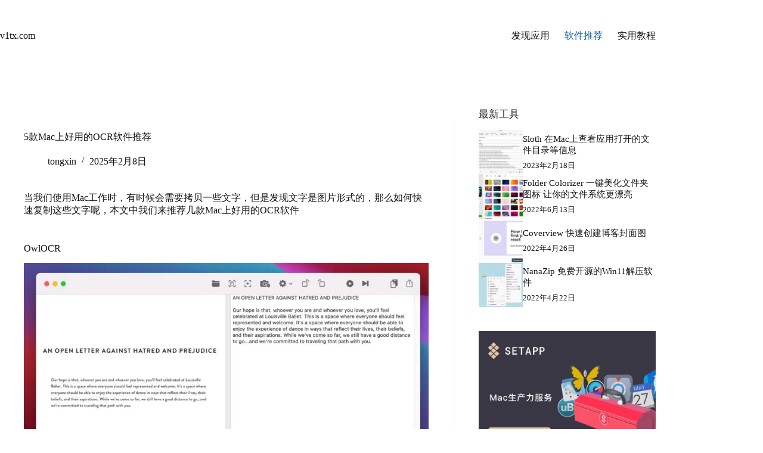

--- FILE ---
content_type: text/html; charset=UTF-8
request_url: https://www.v1tx.com/post/best-ocr-apps-for-mac/
body_size: 14532
content:
<!doctype html>
<html lang="zh-Hans">
<head>
	
	<meta charset="UTF-8">
	<meta name="viewport" content="width=device-width, initial-scale=1, maximum-scale=5, viewport-fit=cover">
	<link rel="profile" href="https://gmpg.org/xfn/11">

	<title>5款Mac上好用的OCR软件推荐 - v1tx</title>
	<style>img:is([sizes="auto" i], [sizes^="auto," i]) { contain-intrinsic-size: 3000px 1500px }</style>
	<meta name="dc.title" content="5款Mac上好用的OCR软件推荐 - v1tx">
<meta name="dc.description" content="当我们使用Mac工作时，有时候会需要拷贝一些文字，但是发现文字是图片形式的，那么如何快速复制这些文字呢，本文中我们来推荐几款Mac上好用的OCR软件 OwlOCR OwlOCR 是一款Mac上的OCR&hellip;">
<meta name="dc.relation" content="https://www.v1tx.com/post/best-ocr-apps-for-mac/">
<meta name="dc.source" content="https://www.v1tx.com/">
<meta name="dc.language" content="zh_CN">
<meta name="description" content="当我们使用Mac工作时，有时候会需要拷贝一些文字，但是发现文字是图片形式的，那么如何快速复制这些文字呢，本文中我们来推荐几款Mac上好用的OCR软件 OwlOCR OwlOCR 是一款Mac上的OCR&hellip;">
<meta property="article:published_time" content="2021-06-16T14:46:00+08:00">
<meta property="article:modified_time" content="2025-02-08T21:33:14+08:00">
<meta property="og:updated_time" content="2025-02-08T21:33:14+08:00">
<meta name="robots" content="index, follow, max-snippet:-1, max-image-preview:large, max-video-preview:-1">
<link rel="canonical" href="https://www.v1tx.com/post/best-ocr-apps-for-mac/">
<meta property="og:url" content="https://www.v1tx.com/post/best-ocr-apps-for-mac/">
<meta property="og:site_name" content="v1tx">
<meta property="og:locale" content="zh_CN">
<meta property="og:type" content="article">
<meta property="og:title" content="5款Mac上好用的OCR软件推荐 - v1tx">
<meta property="og:description" content="当我们使用Mac工作时，有时候会需要拷贝一些文字，但是发现文字是图片形式的，那么如何快速复制这些文字呢，本文中我们来推荐几款Mac上好用的OCR软件 OwlOCR OwlOCR 是一款Mac上的OCR&hellip;">
<meta property="og:image" content="https://www.v1tx.com/wp-content/uploads/2021/10/20211020150542.jpg">
<meta property="og:image:secure_url" content="https://www.v1tx.com/wp-content/uploads/2021/10/20211020150542.jpg">
<meta property="og:image:width" content="1262">
<meta property="og:image:height" content="722">
<meta name="twitter:card" content="summary_large_image">
<meta name="twitter:site" content="@v1txcom">
<meta name="twitter:creator" content="@v1txcom">
<meta name="twitter:title" content="5款Mac上好用的OCR软件推荐 - v1tx">
<meta name="twitter:description" content="当我们使用Mac工作时，有时候会需要拷贝一些文字，但是发现文字是图片形式的，那么如何快速复制这些文字呢，本文中我们来推荐几款Mac上好用的OCR软件 OwlOCR OwlOCR 是一款Mac上的OCR&hellip;">
<meta name="twitter:image" content="https://www.v1tx.com/wp-content/uploads/2021/10/20211020150542-1024x586.jpg">
<script type="application/ld+json">{"@context":"https:\/\/schema.org\/","@type":"BlogPosting","datePublished":"2021-06-16T14:46:00+08:00","dateModified":"2025-02-08T21:33:14+08:00","mainEntityOfPage":{"@type":"WebPage","@id":"https:\/\/www.v1tx.com\/post\/best-ocr-apps-for-mac\/"},"headline":"5\u6b3eMac\u4e0a\u597d\u7528\u7684OCR\u8f6f\u4ef6\u63a8\u8350","author":{"@type":"Person","name":"tongxin","url":"https:\/\/www.v1tx.com\/post\/author\/tongxin\/"},"image":{"@type":"ImageObject","url":"https:\/\/www.v1tx.com\/wp-content\/uploads\/2021\/10\/20211020150542.jpg"},"description":"\u5f53\u6211\u4eec\u4f7f\u7528Mac\u5de5\u4f5c\u65f6\uff0c\u6709\u65f6\u5019\u4f1a\u9700\u8981\u62f7\u8d1d\u4e00\u4e9b\u6587\u5b57\uff0c\u4f46\u662f\u53d1\u73b0\u6587&hellip;"}</script>
<link rel='stylesheet' id='blocksy-dynamic-global-css' href='https://www.v1tx.com/wp-content/uploads/blocksy/css/global.css?ver=64181' media='all' />
<link rel='stylesheet' id='wp-block-library-css' href='https://www.v1tx.com/wp-includes/css/dist/block-library/style.min.css?ver=6.8.3' media='all' />
<style id='wpseopress-local-business-style-inline-css'>
span.wp-block-wpseopress-local-business-field{margin-right:8px}

</style>
<style id='wpseopress-table-of-contents-style-inline-css'>
.wp-block-wpseopress-table-of-contents li.active>a{font-weight:bold}

</style>
<style id='global-styles-inline-css'>
:root{--wp--preset--aspect-ratio--square: 1;--wp--preset--aspect-ratio--4-3: 4/3;--wp--preset--aspect-ratio--3-4: 3/4;--wp--preset--aspect-ratio--3-2: 3/2;--wp--preset--aspect-ratio--2-3: 2/3;--wp--preset--aspect-ratio--16-9: 16/9;--wp--preset--aspect-ratio--9-16: 9/16;--wp--preset--color--black: #000000;--wp--preset--color--cyan-bluish-gray: #abb8c3;--wp--preset--color--white: #ffffff;--wp--preset--color--pale-pink: #f78da7;--wp--preset--color--vivid-red: #cf2e2e;--wp--preset--color--luminous-vivid-orange: #ff6900;--wp--preset--color--luminous-vivid-amber: #fcb900;--wp--preset--color--light-green-cyan: #7bdcb5;--wp--preset--color--vivid-green-cyan: #00d084;--wp--preset--color--pale-cyan-blue: #8ed1fc;--wp--preset--color--vivid-cyan-blue: #0693e3;--wp--preset--color--vivid-purple: #9b51e0;--wp--preset--color--palette-color-1: var(--theme-palette-color-1, #1482d7);--wp--preset--color--palette-color-2: var(--theme-palette-color-2, #10609d);--wp--preset--color--palette-color-3: var(--theme-palette-color-3, rgba(36,59,86,0.9));--wp--preset--color--palette-color-4: var(--theme-palette-color-4, rgba(36,59,86,1));--wp--preset--color--palette-color-5: var(--theme-palette-color-5, #ffffff);--wp--preset--gradient--vivid-cyan-blue-to-vivid-purple: linear-gradient(135deg,rgba(6,147,227,1) 0%,rgb(155,81,224) 100%);--wp--preset--gradient--light-green-cyan-to-vivid-green-cyan: linear-gradient(135deg,rgb(122,220,180) 0%,rgb(0,208,130) 100%);--wp--preset--gradient--luminous-vivid-amber-to-luminous-vivid-orange: linear-gradient(135deg,rgba(252,185,0,1) 0%,rgba(255,105,0,1) 100%);--wp--preset--gradient--luminous-vivid-orange-to-vivid-red: linear-gradient(135deg,rgba(255,105,0,1) 0%,rgb(207,46,46) 100%);--wp--preset--gradient--very-light-gray-to-cyan-bluish-gray: linear-gradient(135deg,rgb(238,238,238) 0%,rgb(169,184,195) 100%);--wp--preset--gradient--cool-to-warm-spectrum: linear-gradient(135deg,rgb(74,234,220) 0%,rgb(151,120,209) 20%,rgb(207,42,186) 40%,rgb(238,44,130) 60%,rgb(251,105,98) 80%,rgb(254,248,76) 100%);--wp--preset--gradient--blush-light-purple: linear-gradient(135deg,rgb(255,206,236) 0%,rgb(152,150,240) 100%);--wp--preset--gradient--blush-bordeaux: linear-gradient(135deg,rgb(254,205,165) 0%,rgb(254,45,45) 50%,rgb(107,0,62) 100%);--wp--preset--gradient--luminous-dusk: linear-gradient(135deg,rgb(255,203,112) 0%,rgb(199,81,192) 50%,rgb(65,88,208) 100%);--wp--preset--gradient--pale-ocean: linear-gradient(135deg,rgb(255,245,203) 0%,rgb(182,227,212) 50%,rgb(51,167,181) 100%);--wp--preset--gradient--electric-grass: linear-gradient(135deg,rgb(202,248,128) 0%,rgb(113,206,126) 100%);--wp--preset--gradient--midnight: linear-gradient(135deg,rgb(2,3,129) 0%,rgb(40,116,252) 100%);--wp--preset--gradient--juicy-peach: linear-gradient(to right, #ffecd2 0%, #fcb69f 100%);--wp--preset--gradient--young-passion: linear-gradient(to right, #ff8177 0%, #ff867a 0%, #ff8c7f 21%, #f99185 52%, #cf556c 78%, #b12a5b 100%);--wp--preset--gradient--true-sunset: linear-gradient(to right, #fa709a 0%, #fee140 100%);--wp--preset--gradient--morpheus-den: linear-gradient(to top, #30cfd0 0%, #330867 100%);--wp--preset--gradient--plum-plate: linear-gradient(135deg, #667eea 0%, #764ba2 100%);--wp--preset--gradient--aqua-splash: linear-gradient(15deg, #13547a 0%, #80d0c7 100%);--wp--preset--gradient--love-kiss: linear-gradient(to top, #ff0844 0%, #ffb199 100%);--wp--preset--gradient--new-retrowave: linear-gradient(to top, #3b41c5 0%, #a981bb 49%, #ffc8a9 100%);--wp--preset--gradient--plum-bath: linear-gradient(to top, #cc208e 0%, #6713d2 100%);--wp--preset--gradient--high-flight: linear-gradient(to right, #0acffe 0%, #495aff 100%);--wp--preset--gradient--teen-party: linear-gradient(-225deg, #FF057C 0%, #8D0B93 50%, #321575 100%);--wp--preset--gradient--fabled-sunset: linear-gradient(-225deg, #231557 0%, #44107A 29%, #FF1361 67%, #FFF800 100%);--wp--preset--gradient--arielle-smile: radial-gradient(circle 248px at center, #16d9e3 0%, #30c7ec 47%, #46aef7 100%);--wp--preset--gradient--itmeo-branding: linear-gradient(180deg, #2af598 0%, #009efd 100%);--wp--preset--gradient--deep-blue: linear-gradient(to right, #6a11cb 0%, #2575fc 100%);--wp--preset--gradient--strong-bliss: linear-gradient(to right, #f78ca0 0%, #f9748f 19%, #fd868c 60%, #fe9a8b 100%);--wp--preset--gradient--sweet-period: linear-gradient(to top, #3f51b1 0%, #5a55ae 13%, #7b5fac 25%, #8f6aae 38%, #a86aa4 50%, #cc6b8e 62%, #f18271 75%, #f3a469 87%, #f7c978 100%);--wp--preset--gradient--purple-division: linear-gradient(to top, #7028e4 0%, #e5b2ca 100%);--wp--preset--gradient--cold-evening: linear-gradient(to top, #0c3483 0%, #a2b6df 100%, #6b8cce 100%, #a2b6df 100%);--wp--preset--gradient--mountain-rock: linear-gradient(to right, #868f96 0%, #596164 100%);--wp--preset--gradient--desert-hump: linear-gradient(to top, #c79081 0%, #dfa579 100%);--wp--preset--gradient--ethernal-constance: linear-gradient(to top, #09203f 0%, #537895 100%);--wp--preset--gradient--happy-memories: linear-gradient(-60deg, #ff5858 0%, #f09819 100%);--wp--preset--gradient--grown-early: linear-gradient(to top, #0ba360 0%, #3cba92 100%);--wp--preset--gradient--morning-salad: linear-gradient(-225deg, #B7F8DB 0%, #50A7C2 100%);--wp--preset--gradient--night-call: linear-gradient(-225deg, #AC32E4 0%, #7918F2 48%, #4801FF 100%);--wp--preset--gradient--mind-crawl: linear-gradient(-225deg, #473B7B 0%, #3584A7 51%, #30D2BE 100%);--wp--preset--gradient--angel-care: linear-gradient(-225deg, #FFE29F 0%, #FFA99F 48%, #FF719A 100%);--wp--preset--gradient--juicy-cake: linear-gradient(to top, #e14fad 0%, #f9d423 100%);--wp--preset--gradient--rich-metal: linear-gradient(to right, #d7d2cc 0%, #304352 100%);--wp--preset--gradient--mole-hall: linear-gradient(-20deg, #616161 0%, #9bc5c3 100%);--wp--preset--gradient--cloudy-knoxville: linear-gradient(120deg, #fdfbfb 0%, #ebedee 100%);--wp--preset--gradient--soft-grass: linear-gradient(to top, #c1dfc4 0%, #deecdd 100%);--wp--preset--gradient--saint-petersburg: linear-gradient(135deg, #f5f7fa 0%, #c3cfe2 100%);--wp--preset--gradient--everlasting-sky: linear-gradient(135deg, #fdfcfb 0%, #e2d1c3 100%);--wp--preset--gradient--kind-steel: linear-gradient(-20deg, #e9defa 0%, #fbfcdb 100%);--wp--preset--gradient--over-sun: linear-gradient(60deg, #abecd6 0%, #fbed96 100%);--wp--preset--gradient--premium-white: linear-gradient(to top, #d5d4d0 0%, #d5d4d0 1%, #eeeeec 31%, #efeeec 75%, #e9e9e7 100%);--wp--preset--gradient--clean-mirror: linear-gradient(45deg, #93a5cf 0%, #e4efe9 100%);--wp--preset--gradient--wild-apple: linear-gradient(to top, #d299c2 0%, #fef9d7 100%);--wp--preset--gradient--snow-again: linear-gradient(to top, #e6e9f0 0%, #eef1f5 100%);--wp--preset--gradient--confident-cloud: linear-gradient(to top, #dad4ec 0%, #dad4ec 1%, #f3e7e9 100%);--wp--preset--gradient--glass-water: linear-gradient(to top, #dfe9f3 0%, white 100%);--wp--preset--gradient--perfect-white: linear-gradient(-225deg, #E3FDF5 0%, #FFE6FA 100%);--wp--preset--font-size--small: 13px;--wp--preset--font-size--medium: 20px;--wp--preset--font-size--large: clamp(22px, 1.375rem + ((1vw - 3.2px) * 0.625), 30px);--wp--preset--font-size--x-large: clamp(30px, 1.875rem + ((1vw - 3.2px) * 1.563), 50px);--wp--preset--font-size--xx-large: clamp(45px, 2.813rem + ((1vw - 3.2px) * 2.734), 80px);--wp--preset--spacing--20: 0.44rem;--wp--preset--spacing--30: 0.67rem;--wp--preset--spacing--40: 1rem;--wp--preset--spacing--50: 1.5rem;--wp--preset--spacing--60: 2.25rem;--wp--preset--spacing--70: 3.38rem;--wp--preset--spacing--80: 5.06rem;--wp--preset--shadow--natural: 6px 6px 9px rgba(0, 0, 0, 0.2);--wp--preset--shadow--deep: 12px 12px 50px rgba(0, 0, 0, 0.4);--wp--preset--shadow--sharp: 6px 6px 0px rgba(0, 0, 0, 0.2);--wp--preset--shadow--outlined: 6px 6px 0px -3px rgba(255, 255, 255, 1), 6px 6px rgba(0, 0, 0, 1);--wp--preset--shadow--crisp: 6px 6px 0px rgba(0, 0, 0, 1);}:root { --wp--style--global--content-size: var(--theme-block-max-width);--wp--style--global--wide-size: var(--theme-block-wide-max-width); }:where(body) { margin: 0; }.wp-site-blocks > .alignleft { float: left; margin-right: 2em; }.wp-site-blocks > .alignright { float: right; margin-left: 2em; }.wp-site-blocks > .aligncenter { justify-content: center; margin-left: auto; margin-right: auto; }:where(.wp-site-blocks) > * { margin-block-start: var(--theme-content-spacing); margin-block-end: 0; }:where(.wp-site-blocks) > :first-child { margin-block-start: 0; }:where(.wp-site-blocks) > :last-child { margin-block-end: 0; }:root { --wp--style--block-gap: var(--theme-content-spacing); }:root :where(.is-layout-flow) > :first-child{margin-block-start: 0;}:root :where(.is-layout-flow) > :last-child{margin-block-end: 0;}:root :where(.is-layout-flow) > *{margin-block-start: var(--theme-content-spacing);margin-block-end: 0;}:root :where(.is-layout-constrained) > :first-child{margin-block-start: 0;}:root :where(.is-layout-constrained) > :last-child{margin-block-end: 0;}:root :where(.is-layout-constrained) > *{margin-block-start: var(--theme-content-spacing);margin-block-end: 0;}:root :where(.is-layout-flex){gap: var(--theme-content-spacing);}:root :where(.is-layout-grid){gap: var(--theme-content-spacing);}.is-layout-flow > .alignleft{float: left;margin-inline-start: 0;margin-inline-end: 2em;}.is-layout-flow > .alignright{float: right;margin-inline-start: 2em;margin-inline-end: 0;}.is-layout-flow > .aligncenter{margin-left: auto !important;margin-right: auto !important;}.is-layout-constrained > .alignleft{float: left;margin-inline-start: 0;margin-inline-end: 2em;}.is-layout-constrained > .alignright{float: right;margin-inline-start: 2em;margin-inline-end: 0;}.is-layout-constrained > .aligncenter{margin-left: auto !important;margin-right: auto !important;}.is-layout-constrained > :where(:not(.alignleft):not(.alignright):not(.alignfull)){max-width: var(--wp--style--global--content-size);margin-left: auto !important;margin-right: auto !important;}.is-layout-constrained > .alignwide{max-width: var(--wp--style--global--wide-size);}body .is-layout-flex{display: flex;}.is-layout-flex{flex-wrap: wrap;align-items: center;}.is-layout-flex > :is(*, div){margin: 0;}body .is-layout-grid{display: grid;}.is-layout-grid > :is(*, div){margin: 0;}body{padding-top: 0px;padding-right: 0px;padding-bottom: 0px;padding-left: 0px;}.has-black-color{color: var(--wp--preset--color--black) !important;}.has-cyan-bluish-gray-color{color: var(--wp--preset--color--cyan-bluish-gray) !important;}.has-white-color{color: var(--wp--preset--color--white) !important;}.has-pale-pink-color{color: var(--wp--preset--color--pale-pink) !important;}.has-vivid-red-color{color: var(--wp--preset--color--vivid-red) !important;}.has-luminous-vivid-orange-color{color: var(--wp--preset--color--luminous-vivid-orange) !important;}.has-luminous-vivid-amber-color{color: var(--wp--preset--color--luminous-vivid-amber) !important;}.has-light-green-cyan-color{color: var(--wp--preset--color--light-green-cyan) !important;}.has-vivid-green-cyan-color{color: var(--wp--preset--color--vivid-green-cyan) !important;}.has-pale-cyan-blue-color{color: var(--wp--preset--color--pale-cyan-blue) !important;}.has-vivid-cyan-blue-color{color: var(--wp--preset--color--vivid-cyan-blue) !important;}.has-vivid-purple-color{color: var(--wp--preset--color--vivid-purple) !important;}.has-palette-color-1-color{color: var(--wp--preset--color--palette-color-1) !important;}.has-palette-color-2-color{color: var(--wp--preset--color--palette-color-2) !important;}.has-palette-color-3-color{color: var(--wp--preset--color--palette-color-3) !important;}.has-palette-color-4-color{color: var(--wp--preset--color--palette-color-4) !important;}.has-palette-color-5-color{color: var(--wp--preset--color--palette-color-5) !important;}.has-black-background-color{background-color: var(--wp--preset--color--black) !important;}.has-cyan-bluish-gray-background-color{background-color: var(--wp--preset--color--cyan-bluish-gray) !important;}.has-white-background-color{background-color: var(--wp--preset--color--white) !important;}.has-pale-pink-background-color{background-color: var(--wp--preset--color--pale-pink) !important;}.has-vivid-red-background-color{background-color: var(--wp--preset--color--vivid-red) !important;}.has-luminous-vivid-orange-background-color{background-color: var(--wp--preset--color--luminous-vivid-orange) !important;}.has-luminous-vivid-amber-background-color{background-color: var(--wp--preset--color--luminous-vivid-amber) !important;}.has-light-green-cyan-background-color{background-color: var(--wp--preset--color--light-green-cyan) !important;}.has-vivid-green-cyan-background-color{background-color: var(--wp--preset--color--vivid-green-cyan) !important;}.has-pale-cyan-blue-background-color{background-color: var(--wp--preset--color--pale-cyan-blue) !important;}.has-vivid-cyan-blue-background-color{background-color: var(--wp--preset--color--vivid-cyan-blue) !important;}.has-vivid-purple-background-color{background-color: var(--wp--preset--color--vivid-purple) !important;}.has-palette-color-1-background-color{background-color: var(--wp--preset--color--palette-color-1) !important;}.has-palette-color-2-background-color{background-color: var(--wp--preset--color--palette-color-2) !important;}.has-palette-color-3-background-color{background-color: var(--wp--preset--color--palette-color-3) !important;}.has-palette-color-4-background-color{background-color: var(--wp--preset--color--palette-color-4) !important;}.has-palette-color-5-background-color{background-color: var(--wp--preset--color--palette-color-5) !important;}.has-black-border-color{border-color: var(--wp--preset--color--black) !important;}.has-cyan-bluish-gray-border-color{border-color: var(--wp--preset--color--cyan-bluish-gray) !important;}.has-white-border-color{border-color: var(--wp--preset--color--white) !important;}.has-pale-pink-border-color{border-color: var(--wp--preset--color--pale-pink) !important;}.has-vivid-red-border-color{border-color: var(--wp--preset--color--vivid-red) !important;}.has-luminous-vivid-orange-border-color{border-color: var(--wp--preset--color--luminous-vivid-orange) !important;}.has-luminous-vivid-amber-border-color{border-color: var(--wp--preset--color--luminous-vivid-amber) !important;}.has-light-green-cyan-border-color{border-color: var(--wp--preset--color--light-green-cyan) !important;}.has-vivid-green-cyan-border-color{border-color: var(--wp--preset--color--vivid-green-cyan) !important;}.has-pale-cyan-blue-border-color{border-color: var(--wp--preset--color--pale-cyan-blue) !important;}.has-vivid-cyan-blue-border-color{border-color: var(--wp--preset--color--vivid-cyan-blue) !important;}.has-vivid-purple-border-color{border-color: var(--wp--preset--color--vivid-purple) !important;}.has-palette-color-1-border-color{border-color: var(--wp--preset--color--palette-color-1) !important;}.has-palette-color-2-border-color{border-color: var(--wp--preset--color--palette-color-2) !important;}.has-palette-color-3-border-color{border-color: var(--wp--preset--color--palette-color-3) !important;}.has-palette-color-4-border-color{border-color: var(--wp--preset--color--palette-color-4) !important;}.has-palette-color-5-border-color{border-color: var(--wp--preset--color--palette-color-5) !important;}.has-vivid-cyan-blue-to-vivid-purple-gradient-background{background: var(--wp--preset--gradient--vivid-cyan-blue-to-vivid-purple) !important;}.has-light-green-cyan-to-vivid-green-cyan-gradient-background{background: var(--wp--preset--gradient--light-green-cyan-to-vivid-green-cyan) !important;}.has-luminous-vivid-amber-to-luminous-vivid-orange-gradient-background{background: var(--wp--preset--gradient--luminous-vivid-amber-to-luminous-vivid-orange) !important;}.has-luminous-vivid-orange-to-vivid-red-gradient-background{background: var(--wp--preset--gradient--luminous-vivid-orange-to-vivid-red) !important;}.has-very-light-gray-to-cyan-bluish-gray-gradient-background{background: var(--wp--preset--gradient--very-light-gray-to-cyan-bluish-gray) !important;}.has-cool-to-warm-spectrum-gradient-background{background: var(--wp--preset--gradient--cool-to-warm-spectrum) !important;}.has-blush-light-purple-gradient-background{background: var(--wp--preset--gradient--blush-light-purple) !important;}.has-blush-bordeaux-gradient-background{background: var(--wp--preset--gradient--blush-bordeaux) !important;}.has-luminous-dusk-gradient-background{background: var(--wp--preset--gradient--luminous-dusk) !important;}.has-pale-ocean-gradient-background{background: var(--wp--preset--gradient--pale-ocean) !important;}.has-electric-grass-gradient-background{background: var(--wp--preset--gradient--electric-grass) !important;}.has-midnight-gradient-background{background: var(--wp--preset--gradient--midnight) !important;}.has-juicy-peach-gradient-background{background: var(--wp--preset--gradient--juicy-peach) !important;}.has-young-passion-gradient-background{background: var(--wp--preset--gradient--young-passion) !important;}.has-true-sunset-gradient-background{background: var(--wp--preset--gradient--true-sunset) !important;}.has-morpheus-den-gradient-background{background: var(--wp--preset--gradient--morpheus-den) !important;}.has-plum-plate-gradient-background{background: var(--wp--preset--gradient--plum-plate) !important;}.has-aqua-splash-gradient-background{background: var(--wp--preset--gradient--aqua-splash) !important;}.has-love-kiss-gradient-background{background: var(--wp--preset--gradient--love-kiss) !important;}.has-new-retrowave-gradient-background{background: var(--wp--preset--gradient--new-retrowave) !important;}.has-plum-bath-gradient-background{background: var(--wp--preset--gradient--plum-bath) !important;}.has-high-flight-gradient-background{background: var(--wp--preset--gradient--high-flight) !important;}.has-teen-party-gradient-background{background: var(--wp--preset--gradient--teen-party) !important;}.has-fabled-sunset-gradient-background{background: var(--wp--preset--gradient--fabled-sunset) !important;}.has-arielle-smile-gradient-background{background: var(--wp--preset--gradient--arielle-smile) !important;}.has-itmeo-branding-gradient-background{background: var(--wp--preset--gradient--itmeo-branding) !important;}.has-deep-blue-gradient-background{background: var(--wp--preset--gradient--deep-blue) !important;}.has-strong-bliss-gradient-background{background: var(--wp--preset--gradient--strong-bliss) !important;}.has-sweet-period-gradient-background{background: var(--wp--preset--gradient--sweet-period) !important;}.has-purple-division-gradient-background{background: var(--wp--preset--gradient--purple-division) !important;}.has-cold-evening-gradient-background{background: var(--wp--preset--gradient--cold-evening) !important;}.has-mountain-rock-gradient-background{background: var(--wp--preset--gradient--mountain-rock) !important;}.has-desert-hump-gradient-background{background: var(--wp--preset--gradient--desert-hump) !important;}.has-ethernal-constance-gradient-background{background: var(--wp--preset--gradient--ethernal-constance) !important;}.has-happy-memories-gradient-background{background: var(--wp--preset--gradient--happy-memories) !important;}.has-grown-early-gradient-background{background: var(--wp--preset--gradient--grown-early) !important;}.has-morning-salad-gradient-background{background: var(--wp--preset--gradient--morning-salad) !important;}.has-night-call-gradient-background{background: var(--wp--preset--gradient--night-call) !important;}.has-mind-crawl-gradient-background{background: var(--wp--preset--gradient--mind-crawl) !important;}.has-angel-care-gradient-background{background: var(--wp--preset--gradient--angel-care) !important;}.has-juicy-cake-gradient-background{background: var(--wp--preset--gradient--juicy-cake) !important;}.has-rich-metal-gradient-background{background: var(--wp--preset--gradient--rich-metal) !important;}.has-mole-hall-gradient-background{background: var(--wp--preset--gradient--mole-hall) !important;}.has-cloudy-knoxville-gradient-background{background: var(--wp--preset--gradient--cloudy-knoxville) !important;}.has-soft-grass-gradient-background{background: var(--wp--preset--gradient--soft-grass) !important;}.has-saint-petersburg-gradient-background{background: var(--wp--preset--gradient--saint-petersburg) !important;}.has-everlasting-sky-gradient-background{background: var(--wp--preset--gradient--everlasting-sky) !important;}.has-kind-steel-gradient-background{background: var(--wp--preset--gradient--kind-steel) !important;}.has-over-sun-gradient-background{background: var(--wp--preset--gradient--over-sun) !important;}.has-premium-white-gradient-background{background: var(--wp--preset--gradient--premium-white) !important;}.has-clean-mirror-gradient-background{background: var(--wp--preset--gradient--clean-mirror) !important;}.has-wild-apple-gradient-background{background: var(--wp--preset--gradient--wild-apple) !important;}.has-snow-again-gradient-background{background: var(--wp--preset--gradient--snow-again) !important;}.has-confident-cloud-gradient-background{background: var(--wp--preset--gradient--confident-cloud) !important;}.has-glass-water-gradient-background{background: var(--wp--preset--gradient--glass-water) !important;}.has-perfect-white-gradient-background{background: var(--wp--preset--gradient--perfect-white) !important;}.has-small-font-size{font-size: var(--wp--preset--font-size--small) !important;}.has-medium-font-size{font-size: var(--wp--preset--font-size--medium) !important;}.has-large-font-size{font-size: var(--wp--preset--font-size--large) !important;}.has-x-large-font-size{font-size: var(--wp--preset--font-size--x-large) !important;}.has-xx-large-font-size{font-size: var(--wp--preset--font-size--xx-large) !important;}
:root :where(.wp-block-pullquote){font-size: clamp(0.984em, 0.984rem + ((1vw - 0.2em) * 0.645), 1.5em);line-height: 1.6;}
</style>
<link rel='stylesheet' id='parent-style-css' href='https://www.v1tx.com/wp-content/themes/blocksy/style.css?ver=6.8.3' media='all' />
<link rel='stylesheet' id='ct-main-styles-css' href='https://www.v1tx.com/wp-content/themes/blocksy/static/bundle/main.min.css?ver=2.1.17' media='all' />
<link rel='stylesheet' id='ct-page-title-styles-css' href='https://www.v1tx.com/wp-content/themes/blocksy/static/bundle/page-title.min.css?ver=2.1.17' media='all' />
<link rel='stylesheet' id='ct-sidebar-styles-css' href='https://www.v1tx.com/wp-content/themes/blocksy/static/bundle/sidebar.min.css?ver=2.1.17' media='all' />
<script src="https://www.v1tx.com/wp-includes/js/jquery/jquery.min.js?ver=3.7.1" id="jquery-core-js"></script>
<script src="https://www.v1tx.com/wp-includes/js/jquery/jquery-migrate.min.js?ver=3.4.1" id="jquery-migrate-js" defer></script>
<link rel="alternate" title="oEmbed (JSON)" type="application/json+oembed" href="https://www.v1tx.com/wp-json/oembed/1.0/embed?url=https%3A%2F%2Fwww.v1tx.com%2Fpost%2Fbest-ocr-apps-for-mac%2F" />
<link rel="alternate" title="oEmbed (XML)" type="text/xml+oembed" href="https://www.v1tx.com/wp-json/oembed/1.0/embed?url=https%3A%2F%2Fwww.v1tx.com%2Fpost%2Fbest-ocr-apps-for-mac%2F&#038;format=xml" />
<noscript><link rel='stylesheet' href='https://www.v1tx.com/wp-content/themes/blocksy/static/bundle/no-scripts.min.css' type='text/css'></noscript>
<link rel="icon" href="https://www.v1tx.com/wp-content/uploads/2018/10/cropped-Favicon-32x32.png" sizes="32x32" />
<link rel="icon" href="https://www.v1tx.com/wp-content/uploads/2018/10/cropped-Favicon-192x192.png" sizes="192x192" />
<link rel="apple-touch-icon" href="https://www.v1tx.com/wp-content/uploads/2018/10/cropped-Favicon-180x180.png" />
<meta name="msapplication-TileImage" content="https://www.v1tx.com/wp-content/uploads/2018/10/cropped-Favicon-270x270.png" />

<script async src='https://www.googletagmanager.com/gtag/js?id=G-7Z4WE394KQ'></script><script>
window.dataLayer = window.dataLayer || [];
function gtag(){dataLayer.push(arguments);}gtag('js', new Date());
gtag('set', 'cookie_domain', 'auto');
gtag('set', 'cookie_flags', 'SameSite=None;Secure');
window.addEventListener('load', function () {
    var links = document.querySelectorAll('a');
    for (let i = 0; i < links.length; i++) {
        links[i].addEventListener('click', function(e) {
            var n = this.href.includes('www.v1tx.com');
            if (n == false) {
                gtag('event', 'click', {'event_category': 'external links','event_label' : this.href});
            }
        });
        }
    });
    window.addEventListener('load', function () {
        var outbound_links = document.querySelectorAll('a');
        for (let k = 0; k < outbound_links.length; k++) {
            outbound_links[k].addEventListener('click', function(e) {
                var out = this.href.match(/(?:\/recommends\/)/gi);
                if (out != null) {
                    gtag('event', 'click', {'event_category': 'outbound/affiliate','event_label' : this.href});
                }
            });
            }
        });
 gtag('config', 'G-7Z4WE394KQ' , {});

</script>

<script>
var _hmt = _hmt || [];
(function() {
  var hm = document.createElement("script");
  hm.src = "https://hm.baidu.com/hm.js?3efc91fa02c63961525120aba9a7341c";
  var s = document.getElementsByTagName("script")[0]; 
  s.parentNode.insertBefore(hm, s);
})();
</script>
	</head>


<body class="wp-singular post-template-default single single-post postid-22951 single-format-standard wp-embed-responsive wp-theme-blocksy wp-child-theme-blocksy-child" data-link="type-2" data-prefix="single_blog_post" data-header="type-1" data-footer="type-1">

<a class="skip-link screen-reader-text" href="#main">跳过内容</a><div class="ct-drawer-canvas" data-location="start"><div id="offcanvas" class="ct-panel ct-header" data-behaviour="right-side" role="dialog" aria-label="侧边模态框" inert=""><div class="ct-panel-inner">
		<div class="ct-panel-actions">
			
			<button class="ct-toggle-close" data-type="type-1" aria-label="关闭抽屉">
				<svg class="ct-icon" width="12" height="12" viewBox="0 0 15 15"><path d="M1 15a1 1 0 01-.71-.29 1 1 0 010-1.41l5.8-5.8-5.8-5.8A1 1 0 011.7.29l5.8 5.8 5.8-5.8a1 1 0 011.41 1.41l-5.8 5.8 5.8 5.8a1 1 0 01-1.41 1.41l-5.8-5.8-5.8 5.8A1 1 0 011 15z"/></svg>
			</button>
		</div>
		<div class="ct-panel-content" data-device="desktop"><div class="ct-panel-content-inner"></div></div><div class="ct-panel-content" data-device="mobile"><div class="ct-panel-content-inner">
<nav
	class="mobile-menu menu-container"
	data-id="mobile-menu" data-interaction="click" data-toggle-type="type-1" data-submenu-dots="yes"	>

	</nav>

</div></div></div></div></div>
<div id="main-container">
	<header id="header" class="ct-header" data-id="type-1"><div data-device="desktop"><div data-row="middle" data-column-set="2"><div class="ct-container"><div data-column="start" data-placements="1"><div data-items="primary">
<div	class="site-branding"
	data-id="logo"		>

	
			<div class="site-title-container">
			<span class="site-title "><a href="https://www.v1tx.com/" rel="home" >v1tx.com</a></span>					</div>
	  </div>

</div></div><div data-column="end" data-placements="1"><div data-items="primary">
<nav
	id="header-menu-1"
	class="header-menu-1 menu-container"
	data-id="menu" data-interaction="hover"	data-menu="type-1"
	data-dropdown="type-1:simple"		data-responsive="no"		aria-label="导航">

	<ul id="menu-%e5%af%bc%e8%88%aa" class="menu"><li id="menu-item-26326" class="menu-item menu-item-type-taxonomy menu-item-object-category menu-item-26326"><a href="https://www.v1tx.com/category/apps/" class="ct-menu-link">发现应用</a></li>
<li id="menu-item-26328" class="menu-item menu-item-type-taxonomy menu-item-object-category current-post-ancestor current-menu-parent current-post-parent menu-item-26328"><a href="https://www.v1tx.com/category/best-apps/" class="ct-menu-link">软件推荐</a></li>
<li id="menu-item-26327" class="menu-item menu-item-type-taxonomy menu-item-object-category menu-item-26327"><a href="https://www.v1tx.com/category/tutorials/" class="ct-menu-link">实用教程</a></li>
</ul></nav>

</div></div></div></div></div><div data-device="mobile"><div data-row="middle" data-column-set="2"><div class="ct-container"><div data-column="start" data-placements="1"><div data-items="primary">
<div	class="site-branding"
	data-id="logo"		>

	
			<div class="site-title-container">
			<span class="site-title "><a href="https://www.v1tx.com/" rel="home" >v1tx.com</a></span>					</div>
	  </div>

</div></div><div data-column="end" data-placements="1"><div data-items="primary">
<button
	class="ct-header-trigger ct-toggle "
	data-toggle-panel="#offcanvas"
	aria-controls="offcanvas"
	data-design="simple"
	data-label="right"
	aria-label="菜单"
	data-id="trigger">

	<span class="ct-label ct-hidden-sm ct-hidden-md ct-hidden-lg" aria-hidden="true">菜单</span>

	<svg
		class="ct-icon"
		width="18" height="14" viewBox="0 0 18 14"
		data-type="type-1"
		aria-hidden="true">

		<rect y="0.00" width="18" height="1.7" rx="1"/>
		<rect y="6.15" width="18" height="1.7" rx="1"/>
		<rect y="12.3" width="18" height="1.7" rx="1"/>
	</svg>
</button>
</div></div></div></div></div></header>
	<main id="main" class="site-main">

		
	<div
		class="ct-container"
		data-sidebar="right"				data-vertical-spacing="top:bottom">

		
		
	<article
		id="post-22951"
		class="post-22951 post type-post status-publish format-standard has-post-thumbnail hentry category-best-apps tag-mac">

		
<div class="hero-section is-width-constrained" data-type="type-1">
			<header class="entry-header">
			<h1 class="page-title">5款Mac上好用的OCR软件推荐</h1><ul class="entry-meta" data-type="simple:slash" ><li class="meta-author"><a class="ct-meta-element-author" href="https://www.v1tx.com/post/author/tongxin/" title="由 tongxin 发布" rel="author"><span>tongxin</span></a></li><li class="meta-updated-date" ><time class="ct-meta-element-date" datetime="2025-02-08T21:33:14+08:00">2025年2月8日</time></li></ul>		</header>
	</div>
		
		
		<div class="entry-content is-layout-flow">
			
<p>当我们使用Mac工作时，有时候会需要拷贝一些文字，但是发现文字是图片形式的，那么如何快速复制这些文字呢，本文中我们来推荐几款Mac上好用的OCR软件</p>



<div style="height:20px" aria-hidden="true" class="wp-block-spacer"></div>



<h2 class="wp-block-heading">OwlOCR</h2>



<figure class="wp-block-image size-large"><picture><source srcset="https://www.v1tx.com/wp-content/uploads/2021/10/20211020150542-1024x586.webp 1024w,https://www.v1tx.com/wp-content/uploads/2021/10/20211020150542-300x172.webp 300w,https://www.v1tx.com/wp-content/uploads/2021/10/20211020150542-768x439.webp 768w,https://www.v1tx.com/wp-content/uploads/2021/10/20211020150542.webp 1262w" sizes="(max-width: 1024px) 100vw, 1024px" type="image/webp"><img src="https://www.v1tx.com/wp-content/uploads/2021/10/20211020150542-1024x586.jpg" height="586" width="1024" srcset="https://www.v1tx.com/wp-content/uploads/2021/10/20211020150542-1024x586.jpg 1024w, https://www.v1tx.com/wp-content/uploads/2021/10/20211020150542-300x172.jpg 300w, https://www.v1tx.com/wp-content/uploads/2021/10/20211020150542-768x439.jpg 768w, https://www.v1tx.com/wp-content/uploads/2021/10/20211020150542.jpg 1262w" sizes="(max-width: 1024px) 100vw, 1024px" class="wp-image-22955 sp-no-webp" alt="" fetchpriority="high" decoding="async"  > </picture></figure>



<p><meta charset="utf-8"><a href="https://apps.apple.com/cn/app/owlocr-screenshot-to-text/id1499181666">OwlOCR</a> 是一款Mac上的OCR软件，它能够让你像截图一样选择文字区域，然后自动转换为文字，你可以复制到任意的位置，而且软件提供了编辑界面，可以及时查看和修改识别的文字内容，你还可以用它的识别PDF文件，将扫描版的PDF文档转换为可搜索的PDF文档，让你更轻松地查询和处理文字</p>



<h2 class="wp-block-heading">TextSniper</h2>



<figure class="wp-block-image"><picture><source srcset="https://www.v1tx.com/wp-content/uploads/2021/08/20210824161411-1024x510.webp 1024w,https://www.v1tx.com/wp-content/uploads/2021/08/20210824161411-300x149.webp 300w,https://www.v1tx.com/wp-content/uploads/2021/08/20210824161411-768x382.webp 768w,https://www.v1tx.com/wp-content/uploads/2021/08/20210824161411-1536x765.webp 1536w,https://www.v1tx.com/wp-content/uploads/2021/08/20210824161411-2048x1020.webp 2048w" sizes="(max-width: 1024px) 100vw, 1024px" type="image/webp"><img src="https://www.v1tx.com/wp-content/uploads/2021/08/20210824161411-1024x510.jpg" height="510" width="1024" srcset="https://www.v1tx.com/wp-content/uploads/2021/08/20210824161411-1024x510.jpg 1024w, https://www.v1tx.com/wp-content/uploads/2021/08/20210824161411-300x149.jpg 300w, https://www.v1tx.com/wp-content/uploads/2021/08/20210824161411-768x382.jpg 768w, https://www.v1tx.com/wp-content/uploads/2021/08/20210824161411-1536x765.jpg 1536w, https://www.v1tx.com/wp-content/uploads/2021/08/20210824161411-2048x1020.jpg 2048w" sizes="(max-width: 1024px) 100vw, 1024px" class="wp-image-22119 sp-no-webp" alt="" decoding="async"  > </picture></figure>



<p><a rel="noreferrer noopener" href="https://www.v1tx.com/recommends/textsniper/" target="_blank">TextSniper</a> 是一款Mac上的OCR识图软件，它会在菜单栏新增一个识别图标，你可以通过点击按钮或使用快捷键来截图识别，在电脑中框选对应的区域后，TextSniper会自动识别文字并将其复制到剪贴板中，它有一个很好的地方就是你可以设置自定义的文字，比如一些带有特殊字符的专业术语，你可以将其添加到自定义文字中，这样以后识别时就会优先选择自定义的内容，可以减少识别复杂图片时出现的错误</p>



<h2 class="wp-block-heading">LiveScan</h2>



<figure class="wp-block-image size-large"><picture><source srcset="https://www.v1tx.com/wp-content/uploads/2021/10/20211020144925-1024x603.webp 1024w,https://www.v1tx.com/wp-content/uploads/2021/10/20211020144925-300x177.webp 300w,https://www.v1tx.com/wp-content/uploads/2021/10/20211020144925-768x452.webp 768w,https://www.v1tx.com/wp-content/uploads/2021/10/20211020144925.webp 1108w" sizes="(max-width: 1024px) 100vw, 1024px" type="image/webp"><img src="https://www.v1tx.com/wp-content/uploads/2021/10/20211020144925-1024x603.jpg" height="603" width="1024" srcset="https://www.v1tx.com/wp-content/uploads/2021/10/20211020144925-1024x603.jpg 1024w, https://www.v1tx.com/wp-content/uploads/2021/10/20211020144925-300x177.jpg 300w, https://www.v1tx.com/wp-content/uploads/2021/10/20211020144925-768x452.jpg 768w, https://www.v1tx.com/wp-content/uploads/2021/10/20211020144925.jpg 1108w" sizes="(max-width: 1024px) 100vw, 1024px" class="wp-image-22953 sp-no-webp" alt="" decoding="async"  > </picture></figure>



<p><a href="https://apps.apple.com/cn/app/livescan-grab-text-in-images/id1532663695" target="_blank" rel="noreferrer noopener">LiveScan</a>&nbsp;是一款苹果平台的OCR识别软件，它支持iPhone、iPad和Mac，你可以用它来实时识别相机的文字、也可以导入相册中的图片进行识别，在Mac上，则可以直接截图识别文字。LiveScan这款OCR应用有一个很特别的地方就是它可以在识别完成后执行动作，比如翻译、搜索识别的文字、拨打识别的电话号码、查找位置等，如果懂代码的话，甚至你可以新增自己的动作，对于想要打造自己的工作流的人是一个很好的工具</p>



<h2 class="wp-block-heading">白描</h2>



<figure class="wp-block-image size-large"><picture><source srcset="https://www.v1tx.com/wp-content/uploads/2021/10/20211020145049-1024x721.webp 1024w,https://www.v1tx.com/wp-content/uploads/2021/10/20211020145049-300x211.webp 300w,https://www.v1tx.com/wp-content/uploads/2021/10/20211020145049-768x541.webp 768w,https://www.v1tx.com/wp-content/uploads/2021/10/20211020145049.webp 1178w" sizes="(max-width: 1024px) 100vw, 1024px" type="image/webp"><img src="https://www.v1tx.com/wp-content/uploads/2021/10/20211020145049-1024x721.jpg" height="721" width="1024" srcset="https://www.v1tx.com/wp-content/uploads/2021/10/20211020145049-1024x721.jpg 1024w, https://www.v1tx.com/wp-content/uploads/2021/10/20211020145049-300x211.jpg 300w, https://www.v1tx.com/wp-content/uploads/2021/10/20211020145049-768x541.jpg 768w, https://www.v1tx.com/wp-content/uploads/2021/10/20211020145049.jpg 1178w" sizes="(max-width: 1024px) 100vw, 1024px" class="wp-image-22954 sp-no-webp" alt="" decoding="async"  > </picture></figure>



<p><a rel="noreferrer noopener" href="https://baimiao.uzero.cn/" target="_blank">白描</a> 是一款多平台的OCR文字识别软件，支持Mac、Android、iOS、Web等多个平台，它采用了高精度的文字识别技术，可以精确识别各种场景下的文字。</p>



<p><strong>使用白描，你可以识别相册中的照片，也可以直接使用白描中的相机功能拍照识别</strong>，支持同时拍摄多张以及合并文档，识别完成后可以输出全部文字，也可以只选择自己需要用到的部分，还支持翻译成其他语言，使用起来非常方便。而且因为白描使用了百度的文字识别技术，它在各种场景下都能准确识别，是一款非常好用的文字识别APP</p>



<p><a href="https://web.baimiaoapp.com/" target="_blank" rel="noreferrer noopener">白描网页版</a>还可以让你在电脑上识别文件，比如识别网页截图、扫描PDF文档、图片等，无需注册和下载软件，只需要在浏览器上传图片，就能在网页上识别文字</p>



<h2 class="wp-block-heading">CleanShot</h2>



<figure class="wp-block-image size-large"><picture><source srcset="https://www.v1tx.com/wp-content/uploads/2021/10/20211020152121-1024x630.webp 1024w,https://www.v1tx.com/wp-content/uploads/2021/10/20211020152121-300x185.webp 300w,https://www.v1tx.com/wp-content/uploads/2021/10/20211020152121-768x472.webp 768w,https://www.v1tx.com/wp-content/uploads/2021/10/20211020152121.webp 1252w" sizes="(max-width: 1024px) 100vw, 1024px" type="image/webp"><img src="https://www.v1tx.com/wp-content/uploads/2021/10/20211020152121-1024x630.jpg" height="630" width="1024" srcset="https://www.v1tx.com/wp-content/uploads/2021/10/20211020152121-1024x630.jpg 1024w, https://www.v1tx.com/wp-content/uploads/2021/10/20211020152121-300x185.jpg 300w, https://www.v1tx.com/wp-content/uploads/2021/10/20211020152121-768x472.jpg 768w, https://www.v1tx.com/wp-content/uploads/2021/10/20211020152121.jpg 1252w" sizes="(max-width: 1024px) 100vw, 1024px" class="wp-image-22956 sp-no-webp" alt="" decoding="async"  > </picture></figure>



<p><a href="https://www.v1tx.com/post/cleanshot/">CleanShot</a> 是一款Mac上的截图软件，不过它除了截图以外还有很多其他功能，其中就包括文字识别，使用CleanShot的OCR功能非常简单，点开菜单后选择 Capture Text 即可使用OCR模式，此时你只需像截图时一样框选需要识别的文字区域即可识别文字，识别完成后会自动复制剪贴板并在通知栏发送信息，你可以粘贴到编辑器中使用</p>



<div style="height:20px" aria-hidden="true" class="wp-block-spacer"></div>



<p>以上就是本文推荐的Mac平台OCR软件，你可以根据自己的习惯选择</p>
		</div>

		<div data-block="hook:20481"><article id="post-20481" class="post-20481"><div class="entry-content is-layout-constrained">
<div style="height:30px" aria-hidden="true" class="wp-block-spacer"></div>



<div style="height:40px" aria-hidden="true" class="wp-block-spacer"></div>



<pre class="wp-block-verse has-text-color has-normal-font-size" style="color:#474747">如无特殊说明，本站文章皆为原创，未经许可请勿转载至任何自媒体或网站
问题反馈请发送邮件至 contact@v1tx.com</pre>
</div></article></div>
		
		
		
	</article>

	
		<aside class="ct-hidden-sm ct-hidden-md" data-type="type-1" id="sidebar"><div class="ct-sidebar" data-sticky="widgets"><div class="ct-widget widget_block" id="block-3">
<div class="wp-block-group is-layout-constrained wp-block-group-is-layout-constrained">
<h3 class="wp-block-heading" style="font-size:clamp(14px, 0.875rem + ((1vw - 3.2px) * 0.313), 18px);">最新工具</h3>



<div data-id="17ca5fe7" class="wp-block-blocksy-query"><div class="ct-query-template-default is-layout-flow"><article class="wp-block-post is-layout-flow post-25863 post type-post status-publish format-standard has-post-thumbnail hentry category-apps tag-mac">

<div class="wp-block-columns is-layout-flex wp-container-core-columns-is-layout-133cf375 wp-block-columns-is-layout-flex">
<div class="wp-block-column is-layout-flow wp-block-column-is-layout-flow" style="flex-basis:25%"><a class="ct-dynamic-media wp-elements-9b151e15d5a77cfdbf39b630d839dfce" aria-label="Sloth 在Mac上查看应用打开的文件目录等信息" href="https://www.v1tx.com/post/sloth/"><img decoding="async" width="150" height="150" src="https://www.v1tx.com/wp-content/uploads/2023/02/20230218082243-150x150.jpg" class="attachment-thumbnail size-thumbnail" alt="" style="width:100%;height:100%;object-fit: cover;aspect-ratio: 1;" /></a></div>



<div class="wp-block-column is-vertically-aligned-center is-layout-flow wp-block-column-is-layout-flow" style="flex-basis:75%"><h2 style="font-size:clamp(14px, 0.875rem + ((1vw - 3.2px) * 0.078), 15px);font-weight:500; margin-bottom:var(--wp--preset--spacing--20);" class="ct-dynamic-data wp-elements-81bc24948b6024880cb488bf2e566c10"><a href="https://www.v1tx.com/post/sloth/">Sloth 在Mac上查看应用打开的文件目录等信息</a></h2>

<div style="font-size:13px;" class="ct-dynamic-data wp-elements-d04402c9c852e64820a7911ae41baf63">2023年2月18日</div></div>
</div>

</article><article class="wp-block-post is-layout-flow post-25746 post type-post status-publish format-standard has-post-thumbnail hentry category-apps">

<div class="wp-block-columns is-layout-flex wp-container-core-columns-is-layout-133cf375 wp-block-columns-is-layout-flex">
<div class="wp-block-column is-layout-flow wp-block-column-is-layout-flow" style="flex-basis:25%"><a class="ct-dynamic-media wp-elements-9b151e15d5a77cfdbf39b630d839dfce" aria-label="Folder Colorizer 一键美化文件夹图标 让你的文件系统更漂亮" href="https://www.v1tx.com/post/folder-colorizer/"><img decoding="async" width="150" height="150" src="https://www.v1tx.com/wp-content/uploads/2022/06/20220613150909-150x150.jpg" class="attachment-thumbnail size-thumbnail" alt="" style="width:100%;height:100%;object-fit: cover;aspect-ratio: 1;" /></a></div>



<div class="wp-block-column is-vertically-aligned-center is-layout-flow wp-block-column-is-layout-flow" style="flex-basis:75%"><h2 style="font-size:clamp(14px, 0.875rem + ((1vw - 3.2px) * 0.078), 15px);font-weight:500; margin-bottom:var(--wp--preset--spacing--20);" class="ct-dynamic-data wp-elements-81bc24948b6024880cb488bf2e566c10"><a href="https://www.v1tx.com/post/folder-colorizer/">Folder Colorizer 一键美化文件夹图标 让你的文件系统更漂亮</a></h2>

<div style="font-size:13px;" class="ct-dynamic-data wp-elements-d04402c9c852e64820a7911ae41baf63">2022年6月13日</div></div>
</div>

</article><article class="wp-block-post is-layout-flow post-25614 post type-post status-publish format-standard has-post-thumbnail hentry category-apps">

<div class="wp-block-columns is-layout-flex wp-container-core-columns-is-layout-133cf375 wp-block-columns-is-layout-flex">
<div class="wp-block-column is-layout-flow wp-block-column-is-layout-flow" style="flex-basis:25%"><a class="ct-dynamic-media wp-elements-9b151e15d5a77cfdbf39b630d839dfce" aria-label="Coverview 快速创建博客封面图" href="https://www.v1tx.com/post/coverview/"><img decoding="async" width="150" height="150" src="https://www.v1tx.com/wp-content/uploads/2022/04/20220426093512-150x150.jpg" class="attachment-thumbnail size-thumbnail" alt="" style="width:100%;height:100%;object-fit: cover;aspect-ratio: 1;" /></a></div>



<div class="wp-block-column is-vertically-aligned-center is-layout-flow wp-block-column-is-layout-flow" style="flex-basis:75%"><h2 style="font-size:clamp(14px, 0.875rem + ((1vw - 3.2px) * 0.078), 15px);font-weight:500; margin-bottom:var(--wp--preset--spacing--20);" class="ct-dynamic-data wp-elements-81bc24948b6024880cb488bf2e566c10"><a href="https://www.v1tx.com/post/coverview/">Coverview 快速创建博客封面图</a></h2>

<div style="font-size:13px;" class="ct-dynamic-data wp-elements-d04402c9c852e64820a7911ae41baf63">2022年4月26日</div></div>
</div>

</article><article class="wp-block-post is-layout-flow post-25568 post type-post status-publish format-standard has-post-thumbnail hentry category-apps">

<div class="wp-block-columns is-layout-flex wp-container-core-columns-is-layout-133cf375 wp-block-columns-is-layout-flex">
<div class="wp-block-column is-layout-flow wp-block-column-is-layout-flow" style="flex-basis:25%"><a class="ct-dynamic-media wp-elements-9b151e15d5a77cfdbf39b630d839dfce" aria-label="NanaZip 免费开源的Win11解压软件" href="https://www.v1tx.com/post/nanazip/"><img decoding="async" width="150" height="150" src="https://www.v1tx.com/wp-content/uploads/2022/04/20220422161229-150x150.jpg" class="attachment-thumbnail size-thumbnail" alt="" style="width:100%;height:100%;object-fit: cover;aspect-ratio: 1;" /></a></div>



<div class="wp-block-column is-vertically-aligned-center is-layout-flow wp-block-column-is-layout-flow" style="flex-basis:75%"><h2 style="font-size:clamp(14px, 0.875rem + ((1vw - 3.2px) * 0.078), 15px);font-weight:500; margin-bottom:var(--wp--preset--spacing--20);" class="ct-dynamic-data wp-elements-81bc24948b6024880cb488bf2e566c10"><a href="https://www.v1tx.com/post/nanazip/">NanaZip 免费开源的Win11解压软件</a></h2>

<div style="font-size:13px;" class="ct-dynamic-data wp-elements-d04402c9c852e64820a7911ae41baf63">2022年4月22日</div></div>
</div>

</article></div></div>
</div>
</div><div class="ct-sticky-widgets"><div class="ct-widget widget_block widget_media_image" id="block-2">
<figure class="wp-block-image size-full"><a href="https://www.v1tx.com/recommends/setapp-prime/"><img decoding="async" width="336" height="280" src="https://www.v1tx.com/wp-content/uploads/2023/03/setapp-prime-apps.png" alt="" class="wp-image-25878" srcset="https://www.v1tx.com/wp-content/uploads/2023/03/setapp-prime-apps.png 336w, https://www.v1tx.com/wp-content/uploads/2023/03/setapp-prime-apps-300x250.png 300w" sizes="(max-width: 336px) 100vw, 336px" /></a></figure>
</div></div></div></aside>
			</div>

	</main>

	<footer id="footer" class="ct-footer" data-id="type-1"><div data-row="bottom"><div class="ct-container"><div data-column="copyright">
<div
	class="ct-footer-copyright"
	data-id="copyright">

	<p>www.v1tx.com - <a href="https://beian.miit.gov.cn/">冀ICP备17013785号-3</a></p></div>
</div></div></div></footer></div>

<script type="speculationrules">
{"prefetch":[{"source":"document","where":{"and":[{"href_matches":"\/*"},{"not":{"href_matches":["\/wp-*.php","\/wp-admin\/*","\/wp-content\/uploads\/*","\/wp-content\/*","\/wp-content\/plugins\/*","\/wp-content\/themes\/blocksy-child\/*","\/wp-content\/themes\/blocksy\/*","\/*\\?(.+)"]}},{"not":{"selector_matches":"a[rel~=\"nofollow\"]"}},{"not":{"selector_matches":".no-prefetch, .no-prefetch a"}}]},"eagerness":"conservative"}]}
</script>
<style id='core-block-supports-inline-css'>
.wp-elements-9b151e15d5a77cfdbf39b630d839dfce .wp-block-cover__background{background-color:#000000;opacity:0.5;}.wp-elements-81bc24948b6024880cb488bf2e566c10 .wp-block-cover__background{background-color:#000000;opacity:0.5;}.wp-elements-d04402c9c852e64820a7911ae41baf63 .wp-block-cover__background{background-color:#000000;opacity:0.5;}.wp-container-core-columns-is-layout-133cf375{flex-wrap:nowrap;gap:2em 20px;}
</style>
<script id="ta_main_js-js-extra">
var thirsty_global_vars = {"home_url":"\/\/www.v1tx.com","ajax_url":"https:\/\/www.v1tx.com\/wp-admin\/admin-ajax.php","link_fixer_enabled":"yes","link_prefix":"recommends","link_prefixes":{"2":"go","4":"recommends"},"post_id":"22951","enable_record_stats":"yes","enable_js_redirect":"yes","disable_thirstylink_class":""};
</script>
<script src="https://www.v1tx.com/wp-content/plugins/thirstyaffiliates/js/app/ta.js?ver=3.11.9" id="ta_main_js-js" defer></script>
<script id="ct-scripts-js-extra">
var ct_localizations = {"ajax_url":"https:\/\/www.v1tx.com\/wp-admin\/admin-ajax.php","public_url":"https:\/\/www.v1tx.com\/wp-content\/themes\/blocksy\/static\/bundle\/","rest_url":"https:\/\/www.v1tx.com\/wp-json\/","search_url":"https:\/\/www.v1tx.com\/search\/QUERY_STRING\/","show_more_text":"\u663e\u793a\u66f4\u591a","more_text":"\u66f4\u591a","search_live_results":"\u641c\u7d22\u7ed3\u679c","search_live_no_results":"\u65e0\u7ed3\u679c","search_live_no_result":"\u65e0\u7ed3\u679c","search_live_one_result":"\u627e\u5230 %s \u4e2a\u7ed3\u679c\uff0c\u8bf7\u6309 Tab \u952e\u9009\u62e9\u3002","search_live_many_results":"\u627e\u5230 %s \u4e2a\u7ed3\u679c\uff0c\u8bf7\u6309 Tab \u952e\u9009\u62e9\u3002","clipboard_copied":"\u5df2\u590d\u5236\uff01","clipboard_failed":"\u590d\u5236\u5931\u8d25","expand_submenu":"\u5c55\u5f00\u4e0b\u62c9\u83dc\u5355","collapse_submenu":"\u6298\u53e0\u4e0b\u62c9\u83dc\u5355","dynamic_js_chunks":[{"id":"blocksy_pro_micro_popups","selector":".ct-popup","url":"https:\/\/www.v1tx.com\/wp-content\/plugins\/blocksy-companion-pro\/framework\/premium\/static\/bundle\/micro-popups.js?ver=2.1.17"},{"id":"blocksy_sticky_header","selector":"header [data-sticky]","url":"https:\/\/www.v1tx.com\/wp-content\/plugins\/blocksy-companion-pro\/static\/bundle\/sticky.js?ver=2.1.17"}],"dynamic_styles":{"lazy_load":"https:\/\/www.v1tx.com\/wp-content\/themes\/blocksy\/static\/bundle\/non-critical-styles.min.css?ver=2.1.17","search_lazy":"https:\/\/www.v1tx.com\/wp-content\/themes\/blocksy\/static\/bundle\/non-critical-search-styles.min.css?ver=2.1.17","back_to_top":"https:\/\/www.v1tx.com\/wp-content\/themes\/blocksy\/static\/bundle\/back-to-top.min.css?ver=2.1.17"},"dynamic_styles_selectors":[{"selector":".ct-header-cart, #woo-cart-panel","url":"https:\/\/www.v1tx.com\/wp-content\/themes\/blocksy\/static\/bundle\/cart-header-element-lazy.min.css?ver=2.1.17"},{"selector":".flexy","url":"https:\/\/www.v1tx.com\/wp-content\/themes\/blocksy\/static\/bundle\/flexy.min.css?ver=2.1.17"},{"selector":".ct-media-container[data-media-id], .ct-dynamic-media[data-media-id]","url":"https:\/\/www.v1tx.com\/wp-content\/plugins\/blocksy-companion-pro\/framework\/premium\/static\/bundle\/video-lazy.min.css?ver=2.1.17"},{"selector":"#account-modal","url":"https:\/\/www.v1tx.com\/wp-content\/plugins\/blocksy-companion-pro\/static\/bundle\/header-account-modal-lazy.min.css?ver=2.1.9"},{"selector":".ct-header-account","url":"https:\/\/www.v1tx.com\/wp-content\/plugins\/blocksy-companion-pro\/static\/bundle\/header-account-dropdown-lazy.min.css?ver=2.1.9"}]};
</script>
<script src="https://www.v1tx.com/wp-content/themes/blocksy/static/bundle/main.js?ver=2.1.17" id="ct-scripts-js" defer></script>
<script id="wpel-front-js-extra">
var wp_external_links = {"background":"#FFFFFF","title":"You are leaving the website","title_color":"#FFF","title_background":"#999","title_size":"18","text":"This link leads outside the https:\/\/www.v1tx.com\/ website and we are not responsible for that content. If you still want to visit this link, click here:","text_color":"#444","text_size":"12","popup_width":"400","popup_height":"200","overlay":"1","overlay_color":"#000","button_background":"#888","button_color":"#FFF","button_text":"Stay on website","button_size":"14","continue_button":"","continue_button_text":"Continue"};
</script>
<script src="https://www.v1tx.com/wp-content/plugins/wp-external-links/public/js/wpel-front.js?ver=6.8.3" id="wpel-front-js" defer></script>

</body>
</html>
<!--
Performance optimized by Redis Object Cache. Learn more: https://wprediscache.com

使用 PhpRedis (v5.3.7) 从 Redis 检索了 2645 个对象 (576 KB)。
-->

<!-- This website is like a Rocket, isn't it? Performance optimized by WP Rocket. Learn more: https://wp-rocket.me - Debug: cached@1768907305 -->